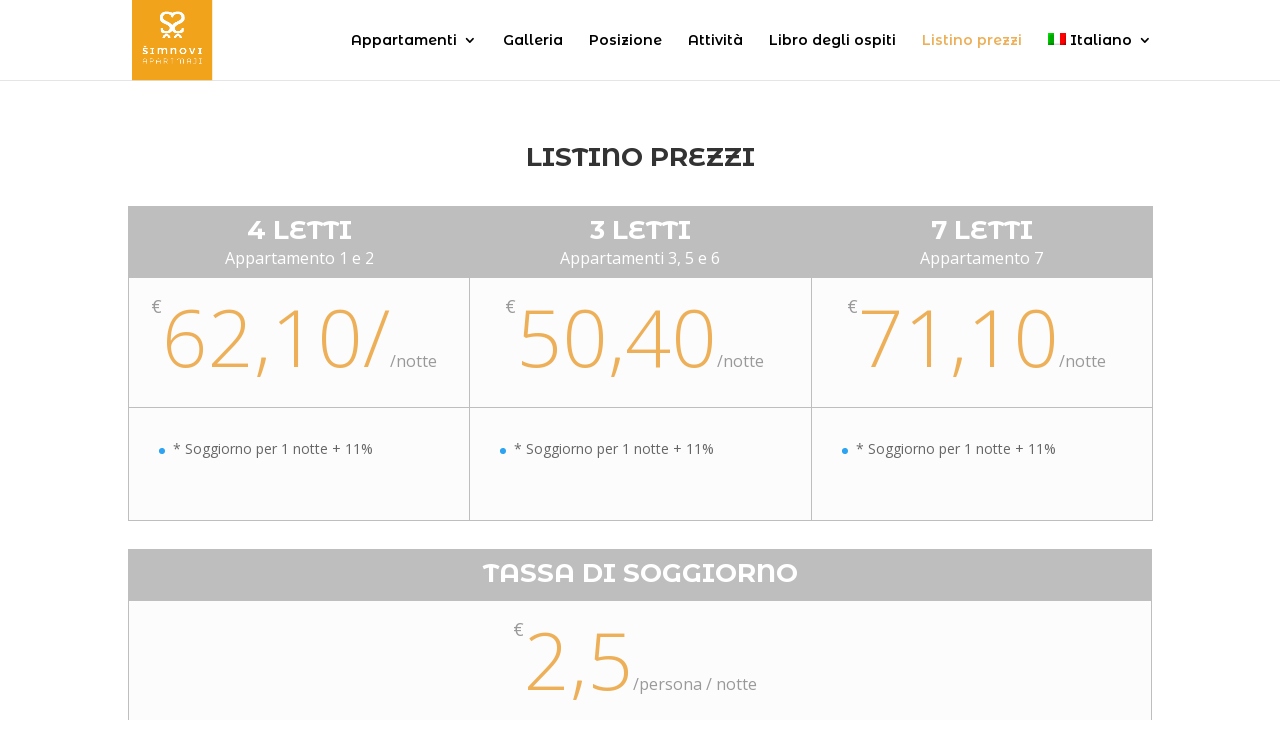

--- FILE ---
content_type: text/html; charset=UTF-8
request_url: https://holidays-in-nature.com/it/listino-prezzi/
body_size: 9024
content:
<!DOCTYPE html>
<html lang="it-IT">
<head>
	<meta charset="UTF-8" />
<meta http-equiv="X-UA-Compatible" content="IE=edge">
	<link rel="pingback" href="https://holidays-in-nature.com/xmlrpc.php" />

	<script type="text/javascript">
		document.documentElement.className = 'js';
	</script>

	<script>var et_site_url='https://holidays-in-nature.com';var et_post_id='973';function et_core_page_resource_fallback(a,b){"undefined"===typeof b&&(b=a.sheet.cssRules&&0===a.sheet.cssRules.length);b&&(a.onerror=null,a.onload=null,a.href?a.href=et_site_url+"/?et_core_page_resource="+a.id+et_post_id:a.src&&(a.src=et_site_url+"/?et_core_page_resource="+a.id+et_post_id))}
</script><title>Listino prezzi - Šimnovi Apartmaji</title>
<link rel="alternate" hreflang="en" href="https://holidays-in-nature.com/en/price-list/" />
<link rel="alternate" hreflang="de" href="https://holidays-in-nature.com/de/preisliste/" />
<link rel="alternate" hreflang="it" href="https://holidays-in-nature.com/it/listino-prezzi/" />
<link rel="alternate" hreflang="cs" href="https://holidays-in-nature.com/cs/cenik/" />

<!-- This site is optimized with the Yoast SEO Premium plugin v11.2.1 - https://yoast.com/wordpress/plugins/seo/ -->
<meta name="description" content="Listino prezzi nei nostri appartamenti! Appartamenti moderni, dotati di aria condizionata e confortevoli nell&#039;idilliaca valle di Tuhinj, alla periferia di Kamnik."/>
<link rel="canonical" href="https://holidays-in-nature.com/it/listino-prezzi/" />
<meta property="og:locale" content="it_IT" />
<meta property="og:type" content="article" />
<meta property="og:title" content="Listino prezzi - Šimnovi Apartmaji" />
<meta property="og:description" content="Listino prezzi nei nostri appartamenti! Appartamenti moderni, dotati di aria condizionata e confortevoli nell&#039;idilliaca valle di Tuhinj, alla periferia di Kamnik." />
<meta property="og:url" content="https://holidays-in-nature.com/it/listino-prezzi/" />
<meta property="og:site_name" content="Šimnovi Apartmaji" />
<meta name="twitter:card" content="summary_large_image" />
<meta name="twitter:description" content="Listino prezzi nei nostri appartamenti! Appartamenti moderni, dotati di aria condizionata e confortevoli nell&#039;idilliaca valle di Tuhinj, alla periferia di Kamnik." />
<meta name="twitter:title" content="Listino prezzi - Šimnovi Apartmaji" />
<script type='application/ld+json' class='yoast-schema-graph yoast-schema-graph--main'>{"@context":"https://schema.org","@graph":[{"@type":"Organization","@id":"https://holidays-in-nature.com/it/#organization","name":"Hovar, d.o.o.","url":"https://holidays-in-nature.com/it/","sameAs":[],"logo":{"@type":"ImageObject","@id":"https://holidays-in-nature.com/it/#logo","url":"https://holidays-in-nature.com/wp-content/uploads/2019/05/simnovi-apartmaji-favicon.png","width":375,"height":375,"caption":"Hovar, d.o.o."},"image":{"@id":"https://holidays-in-nature.com/it/#logo"}},{"@type":"WebSite","@id":"https://holidays-in-nature.com/it/#website","url":"https://holidays-in-nature.com/it/","name":"\u0160imnovi Apartmaji","publisher":{"@id":"https://holidays-in-nature.com/it/#organization"},"potentialAction":{"@type":"SearchAction","target":"https://holidays-in-nature.com/it/?s={search_term_string}","query-input":"required name=search_term_string"}},{"@type":"WebPage","@id":"https://holidays-in-nature.com/it/listino-prezzi/#webpage","url":"https://holidays-in-nature.com/it/listino-prezzi/","inLanguage":"it-IT","name":"Listino prezzi - \u0160imnovi Apartmaji","isPartOf":{"@id":"https://holidays-in-nature.com/it/#website"},"datePublished":"2019-06-02T13:18:52+00:00","dateModified":"2019-07-07T06:41:08+00:00","description":"Listino prezzi nei nostri appartamenti! Appartamenti moderni, dotati di aria condizionata e confortevoli nell'idilliaca valle di Tuhinj, alla periferia di Kamnik."}]}</script>
<!-- / Yoast SEO Premium plugin. -->

<link rel='dns-prefetch' href='//fonts.googleapis.com' />
<link rel='dns-prefetch' href='//s.w.org' />
<link rel="alternate" type="application/rss+xml" title="Šimnovi Apartmaji &raquo; Feed" href="https://holidays-in-nature.com/it/feed/" />
<link rel="alternate" type="application/rss+xml" title="Šimnovi Apartmaji &raquo; Feed dei commenti" href="https://holidays-in-nature.com/it/comments/feed/" />
		<script type="text/javascript">
			window._wpemojiSettings = {"baseUrl":"https:\/\/s.w.org\/images\/core\/emoji\/12.0.0-1\/72x72\/","ext":".png","svgUrl":"https:\/\/s.w.org\/images\/core\/emoji\/12.0.0-1\/svg\/","svgExt":".svg","source":{"concatemoji":"https:\/\/holidays-in-nature.com\/wp-includes\/js\/wp-emoji-release.min.js?ver=5.3.20"}};
			!function(e,a,t){var n,r,o,i=a.createElement("canvas"),p=i.getContext&&i.getContext("2d");function s(e,t){var a=String.fromCharCode;p.clearRect(0,0,i.width,i.height),p.fillText(a.apply(this,e),0,0);e=i.toDataURL();return p.clearRect(0,0,i.width,i.height),p.fillText(a.apply(this,t),0,0),e===i.toDataURL()}function c(e){var t=a.createElement("script");t.src=e,t.defer=t.type="text/javascript",a.getElementsByTagName("head")[0].appendChild(t)}for(o=Array("flag","emoji"),t.supports={everything:!0,everythingExceptFlag:!0},r=0;r<o.length;r++)t.supports[o[r]]=function(e){if(!p||!p.fillText)return!1;switch(p.textBaseline="top",p.font="600 32px Arial",e){case"flag":return s([127987,65039,8205,9895,65039],[127987,65039,8203,9895,65039])?!1:!s([55356,56826,55356,56819],[55356,56826,8203,55356,56819])&&!s([55356,57332,56128,56423,56128,56418,56128,56421,56128,56430,56128,56423,56128,56447],[55356,57332,8203,56128,56423,8203,56128,56418,8203,56128,56421,8203,56128,56430,8203,56128,56423,8203,56128,56447]);case"emoji":return!s([55357,56424,55356,57342,8205,55358,56605,8205,55357,56424,55356,57340],[55357,56424,55356,57342,8203,55358,56605,8203,55357,56424,55356,57340])}return!1}(o[r]),t.supports.everything=t.supports.everything&&t.supports[o[r]],"flag"!==o[r]&&(t.supports.everythingExceptFlag=t.supports.everythingExceptFlag&&t.supports[o[r]]);t.supports.everythingExceptFlag=t.supports.everythingExceptFlag&&!t.supports.flag,t.DOMReady=!1,t.readyCallback=function(){t.DOMReady=!0},t.supports.everything||(n=function(){t.readyCallback()},a.addEventListener?(a.addEventListener("DOMContentLoaded",n,!1),e.addEventListener("load",n,!1)):(e.attachEvent("onload",n),a.attachEvent("onreadystatechange",function(){"complete"===a.readyState&&t.readyCallback()})),(n=t.source||{}).concatemoji?c(n.concatemoji):n.wpemoji&&n.twemoji&&(c(n.twemoji),c(n.wpemoji)))}(window,document,window._wpemojiSettings);
		</script>
		<meta content="Divi v.4.0.2" name="generator"/><style type="text/css">
img.wp-smiley,
img.emoji {
	display: inline !important;
	border: none !important;
	box-shadow: none !important;
	height: 1em !important;
	width: 1em !important;
	margin: 0 .07em !important;
	vertical-align: -0.1em !important;
	background: none !important;
	padding: 0 !important;
}
</style>
	<link rel='stylesheet' id='wp-block-library-css'  href='https://holidays-in-nature.com/wp-includes/css/dist/block-library/style.min.css?ver=5.3.20' type='text/css' media='all' />
<link rel='stylesheet' id='mphb-kbwood-datepick-css-css'  href='https://holidays-in-nature.com/wp-content/plugins/motopress-hotel-booking/vendors/kbwood/datepick/jquery.datepick.css?ver=3.7.2' type='text/css' media='all' />
<link rel='stylesheet' id='mphb-kbwood-datepick-theme-css'  href='https://holidays-in-nature.com/wp-content/plugins/motopress-hotel-booking/assets/css/datepick-themes/mphb-datepicker-minimal-orange.css?ver=3.7.2' type='text/css' media='all' />
<link rel='stylesheet' id='mphb-css'  href='https://holidays-in-nature.com/wp-content/plugins/motopress-hotel-booking/assets/css/mphb.min.css?ver=3.7.2' type='text/css' media='all' />
<link rel='stylesheet' id='wpml-menu-item-0-css'  href='//holidays-in-nature.com/wp-content/plugins/sitepress-multilingual-cms/templates/language-switchers/menu-item/style.css?ver=1' type='text/css' media='all' />
<link rel='stylesheet' id='divi-fonts-css'  href='https://fonts.googleapis.com/css?family=Open+Sans:300italic,400italic,600italic,700italic,800italic,400,300,600,700,800&#038;subset=latin,latin-ext' type='text/css' media='all' />
<link rel='stylesheet' id='divi-style-css'  href='https://holidays-in-nature.com/wp-content/themes/Divi/style.css?ver=4.0.2' type='text/css' media='all' />
<link rel='stylesheet' id='mphb-divi-style-css'  href='https://holidays-in-nature.com/wp-content/plugins/mphb-divi/assets/style.css?ver=1.0.3' type='text/css' media='all' />
<link rel='stylesheet' id='mphb-divi-styles-css'  href='https://holidays-in-nature.com/wp-content/plugins/mphb-divi/styles/style.min.css?ver=1.0.3' type='text/css' media='all' />
<link rel='stylesheet' id='et-builder-googlefonts-cached-css'  href='https://fonts.googleapis.com/css?family=Montserrat+Alternates%3A100%2C100italic%2C200%2C200italic%2C300%2C300italic%2Cregular%2Citalic%2C500%2C500italic%2C600%2C600italic%2C700%2C700italic%2C800%2C800italic%2C900%2C900italic&#038;ver=5.3.20#038;subset=latin,latin-ext' type='text/css' media='all' />
<link rel='stylesheet' id='dashicons-css'  href='https://holidays-in-nature.com/wp-includes/css/dashicons.min.css?ver=5.3.20' type='text/css' media='all' />
<script type='text/javascript' src='https://holidays-in-nature.com/wp-includes/js/jquery/jquery.js?ver=1.12.4-wp'></script>
<script type='text/javascript' src='https://holidays-in-nature.com/wp-includes/js/jquery/jquery-migrate.min.js?ver=1.4.1'></script>
<script type='text/javascript'>
/* <![CDATA[ */
var wps_statistics_object = {"rest_url":"https:\/\/holidays-in-nature.com\/wp-json\/","wpnonce":"a94cf18c99"};
/* ]]> */
</script>
<script type='text/javascript' src='https://holidays-in-nature.com/wp-content/plugins/wp-statistics/assets/js/front.min.js?ver=12.6.12'></script>
<link rel='https://api.w.org/' href='https://holidays-in-nature.com/wp-json/' />
<link rel="EditURI" type="application/rsd+xml" title="RSD" href="https://holidays-in-nature.com/xmlrpc.php?rsd" />
<link rel="wlwmanifest" type="application/wlwmanifest+xml" href="https://holidays-in-nature.com/wp-includes/wlwmanifest.xml" /> 
<meta name="generator" content="WordPress 5.3.20" />
<link rel='shortlink' href='https://holidays-in-nature.com/it/?p=973' />
<link rel="alternate" type="application/json+oembed" href="https://holidays-in-nature.com/wp-json/oembed/1.0/embed?url=https%3A%2F%2Fholidays-in-nature.com%2Fit%2Flistino-prezzi%2F" />
<link rel="alternate" type="text/xml+oembed" href="https://holidays-in-nature.com/wp-json/oembed/1.0/embed?url=https%3A%2F%2Fholidays-in-nature.com%2Fit%2Flistino-prezzi%2F&#038;format=xml" />
<meta name="generator" content="WPML ver:4.2.6 stt:9,1,3,27,46;" />
<!-- Analytics by WP-Statistics v12.6.12 - https://wp-statistics.com/ -->
<meta name="viewport" content="width=device-width, initial-scale=1.0, maximum-scale=1.0, user-scalable=0" />
    <style id="mphb-divi-customizer-css">
        .mphb_sc_rooms-wrapper .button,
        .mphb_sc_search-wrapper .button,
        .mphb_sc_search_results-wrapper .button,
        .mphb_sc_checkout-wrapper .button,
        .mphb_sc_room-wrapper .button,
        .mphb_sc_booking_form-wrapper .button,
        .widget_mphb_rooms_widget .button,
        .widget_mphb_search_availability_widget form .button,
        .mphb-booking-form .button{
                    background: rgba(255,163,0,0);
                    font-family: Montserrat Alternates, sans-serif;
                }
        .mphb_sc_rooms-wrapper .button:hover,
        .mphb_sc_search-wrapper .button:hover,
        .mphb_sc_search_results-wrapper .button:hover,
        .mphb_sc_checkout-wrapper .button:hover,
        .mphb_sc_room-wrapper .button:hover,
        .mphb_sc_booking_form-wrapper .button:hover,
        .widget_mphb_rooms_widget .button:hover,
        .widget_mphb_search_availability_widget form .button:hover,
        .mphb-booking-form .button:hover{
                    border-radius: 0px !important;
                }
    </style>

    <link rel="icon" href="https://holidays-in-nature.com/wp-content/uploads/2019/05/simnovi-apartmaji-favicon-100x100.png" sizes="32x32" />
<link rel="icon" href="https://holidays-in-nature.com/wp-content/uploads/2019/05/simnovi-apartmaji-favicon-300x300.png" sizes="192x192" />
<link rel="apple-touch-icon-precomposed" href="https://holidays-in-nature.com/wp-content/uploads/2019/05/simnovi-apartmaji-favicon-300x300.png" />
<meta name="msapplication-TileImage" content="https://holidays-in-nature.com/wp-content/uploads/2019/05/simnovi-apartmaji-favicon-300x300.png" />
<link rel="stylesheet" id="et-core-unified-973-cached-inline-styles" href="https://holidays-in-nature.com/wp-content/cache/et/973/et-core-unified-973-176826741809.min.css" onerror="et_core_page_resource_fallback(this, true)" onload="et_core_page_resource_fallback(this)" /></head>
<body class="page-template-default page page-id-973 et_color_scheme_orange et_button_no_icon et_pb_button_helper_class et_fixed_nav et_show_nav et_primary_nav_dropdown_animation_fade et_secondary_nav_dropdown_animation_fade et_header_style_left et_pb_footer_columns4 et_pb_gutter osx et_pb_gutters3 et_pb_pagebuilder_layout et_no_sidebar et_divi_theme et-db et_minified_js et_minified_css elementor-default">
	<div id="page-container">

	
	
			<header id="main-header" data-height-onload="66">
			<div class="container clearfix et_menu_container">
							<div class="logo_container">
					<span class="logo_helper"></span>
					<a href="https://holidays-in-nature.com/it/">
						<img src="https://holidays-in-nature.com/wp-content/uploads/2019/05/simnovi-apartmaji-favicon.png" alt="Šimnovi Apartmaji" id="logo" data-height-percentage="100" />
					</a>
				</div>
							<div id="et-top-navigation" data-height="66" data-fixed-height="40">
											<nav id="top-menu-nav">
						<ul id="top-menu" class="nav"><li id="menu-item-1217" class="menu-item menu-item-type-post_type menu-item-object-page menu-item-has-children menu-item-1217"><a href="https://holidays-in-nature.com/it/appartamenti/">Appartamenti</a>
<ul class="sub-menu">
	<li id="menu-item-1222" class="menu-item menu-item-type-post_type menu-item-object-post menu-item-1222"><a href="https://holidays-in-nature.com/it/appartamenti-1-e-2/">Appartamenti 1 e 2</a></li>
	<li id="menu-item-1223" class="menu-item menu-item-type-post_type menu-item-object-post menu-item-1223"><a href="https://holidays-in-nature.com/it/appartamento-3/">Appartamento 3</a></li>
	<li id="menu-item-1224" class="menu-item menu-item-type-post_type menu-item-object-post menu-item-1224"><a href="https://holidays-in-nature.com/it/appartamento-5/">Appartamento 5</a></li>
	<li id="menu-item-1225" class="menu-item menu-item-type-post_type menu-item-object-post menu-item-1225"><a href="https://holidays-in-nature.com/it/appartamento-6/">Appartamento 6</a></li>
	<li id="menu-item-1226" class="menu-item menu-item-type-post_type menu-item-object-post menu-item-1226"><a href="https://holidays-in-nature.com/it/appartamento-7/">Appartamento 7</a></li>
</ul>
</li>
<li id="menu-item-1220" class="menu-item menu-item-type-post_type menu-item-object-page menu-item-1220"><a href="https://holidays-in-nature.com/it/galleria/">Galleria</a></li>
<li id="menu-item-1219" class="menu-item menu-item-type-post_type menu-item-object-page menu-item-1219"><a href="https://holidays-in-nature.com/it/posizione/">Posizione</a></li>
<li id="menu-item-1218" class="menu-item menu-item-type-post_type menu-item-object-page menu-item-1218"><a href="https://holidays-in-nature.com/it/attivita/">Attività</a></li>
<li id="menu-item-1216" class="menu-item menu-item-type-post_type menu-item-object-page menu-item-1216"><a href="https://holidays-in-nature.com/it/libro-degli-ospiti/">Libro degli ospiti</a></li>
<li id="menu-item-1221" class="menu-item menu-item-type-post_type menu-item-object-page current-menu-item page_item page-item-973 current_page_item menu-item-1221"><a href="https://holidays-in-nature.com/it/listino-prezzi/" aria-current="page">Listino prezzi</a></li>
<li id="menu-item-wpml-ls-2-it" class="menu-item wpml-ls-slot-2 wpml-ls-item wpml-ls-item-it wpml-ls-current-language wpml-ls-menu-item menu-item-type-wpml_ls_menu_item menu-item-object-wpml_ls_menu_item menu-item-has-children menu-item-wpml-ls-2-it"><a title="Italiano" href="https://holidays-in-nature.com/it/listino-prezzi/"><img class="wpml-ls-flag" src="https://holidays-in-nature.com/wp-content/plugins/sitepress-multilingual-cms/res/flags/it.png" alt="it" title="Italiano"><span class="wpml-ls-native">Italiano</span></a>
<ul class="sub-menu">
	<li id="menu-item-wpml-ls-2-sl" class="menu-item wpml-ls-slot-2 wpml-ls-item wpml-ls-item-sl wpml-ls-menu-item wpml-ls-first-item menu-item-type-wpml_ls_menu_item menu-item-object-wpml_ls_menu_item menu-item-wpml-ls-2-sl"><a title="Slovenščina" href="https://holidays-in-nature.com"><img class="wpml-ls-flag" src="https://holidays-in-nature.com/wp-content/plugins/sitepress-multilingual-cms/res/flags/sl.png" alt="sl" title="Slovenščina"><span class="wpml-ls-native">Slovenščina</span></a></li>
	<li id="menu-item-wpml-ls-2-en" class="menu-item wpml-ls-slot-2 wpml-ls-item wpml-ls-item-en wpml-ls-menu-item menu-item-type-wpml_ls_menu_item menu-item-object-wpml_ls_menu_item menu-item-wpml-ls-2-en"><a title="English" href="https://holidays-in-nature.com/en/price-list/"><img class="wpml-ls-flag" src="https://holidays-in-nature.com/wp-content/plugins/sitepress-multilingual-cms/res/flags/en.png" alt="en" title="English"><span class="wpml-ls-native">English</span></a></li>
	<li id="menu-item-wpml-ls-2-de" class="menu-item wpml-ls-slot-2 wpml-ls-item wpml-ls-item-de wpml-ls-menu-item menu-item-type-wpml_ls_menu_item menu-item-object-wpml_ls_menu_item menu-item-wpml-ls-2-de"><a title="Deutsch" href="https://holidays-in-nature.com/de/preisliste/"><img class="wpml-ls-flag" src="https://holidays-in-nature.com/wp-content/plugins/sitepress-multilingual-cms/res/flags/de.png" alt="de" title="Deutsch"><span class="wpml-ls-native">Deutsch</span></a></li>
	<li id="menu-item-wpml-ls-2-cs" class="menu-item wpml-ls-slot-2 wpml-ls-item wpml-ls-item-cs wpml-ls-menu-item wpml-ls-last-item menu-item-type-wpml_ls_menu_item menu-item-object-wpml_ls_menu_item menu-item-wpml-ls-2-cs"><a title="Čeština" href="https://holidays-in-nature.com/cs/cenik/"><img class="wpml-ls-flag" src="https://holidays-in-nature.com/wp-content/plugins/sitepress-multilingual-cms/res/flags/cs.png" alt="cs" title="Čeština"><span class="wpml-ls-native">Čeština</span></a></li>
</ul>
</li>
</ul>						</nav>
					
					
					
					
					<div id="et_mobile_nav_menu">
				<div class="mobile_nav closed">
					<span class="select_page">Seleziona una pagina</span>
					<span class="mobile_menu_bar mobile_menu_bar_toggle"></span>
				</div>
			</div>				</div> <!-- #et-top-navigation -->
			</div> <!-- .container -->
			<div class="et_search_outer">
				<div class="container et_search_form_container">
					<form role="search" method="get" class="et-search-form" action="https://holidays-in-nature.com/it/">
					<input type="search" class="et-search-field" placeholder="Cerca &hellip;" value="" name="s" title="Cerca:" />					</form>
					<span class="et_close_search_field"></span>
				</div>
			</div>
		</header> <!-- #main-header -->
			<div id="et-main-area">
	
<div id="main-content">


			
				<article id="post-973" class="post-973 page type-page status-publish hentry">

				
					<div class="entry-content">
					<div id="et-boc" class="et-boc">
			
		<div class="et-l et-l--post">
			<div class="et_builder_inner_content et_pb_gutters3"><div class="et_pb_section et_pb_section_0 et_section_regular">
				
				
				
				
					<div class="et_pb_row et_pb_row_0">
				<div class="et_pb_column et_pb_column_4_4 et_pb_column_0  et_pb_css_mix_blend_mode_passthrough et-last-child">
				
				
				<div class="et_pb_module et_pb_post_title et_pb_post_title_0 et_pb_bg_layout_light  et_pb_text_align_center"   >
				
				
				
				<div class="et_pb_title_container">
					<h1 class="entry-title">Listino prezzi</h1>
				</div>
				
			</div>
			</div> <!-- .et_pb_column -->
				
				
			</div> <!-- .et_pb_row --><div class="et_pb_row et_pb_row_1">
				<div class="et_pb_column et_pb_column_4_4 et_pb_column_1  et_pb_css_mix_blend_mode_passthrough et-last-child">
				
				
				<div class="et_pb_module et_pb_pricing_tables_0 et_pb_pricing clearfix et_pb_pricing_3 et_pb_no_featured_in_first_row">
				
				
				<div class="et_pb_pricing_table_wrap">
					<div class="et_pb_pricing_table et_pb_pricing_table_0">
				
				
				<div class="et_pb_pricing_heading">
					<h2 class="et_pb_pricing_title">4 letti</h2>
					<span class="et_pb_best_value">Appartamento 1 e 2</span>
				</div> <!-- .et_pb_pricing_heading -->
				<div class="et_pb_pricing_content_top">
					<span class="et_pb_et_price"><span class="et_pb_dollar_sign">€</span><span class="et_pb_sum">62,10/</span><span class="et_pb_frequency"><span class="et_pb_frequency_slash">/</span>notte</span></span>
				</div> <!-- .et_pb_pricing_content_top -->
				<div class="et_pb_pricing_content">
					<ul class="et_pb_pricing"><li><span>* Soggiorno per 1 notte + 11%</span></li></ul>
				</div> <!-- .et_pb_pricing_content -->
				
			</div><div class="et_pb_pricing_table et_pb_pricing_table_1">
				
				
				<div class="et_pb_pricing_heading">
					<h2 class="et_pb_pricing_title">3 letti</h2>
					<span class="et_pb_best_value">Appartamenti 3, 5 e 6</span>
				</div> <!-- .et_pb_pricing_heading -->
				<div class="et_pb_pricing_content_top">
					<span class="et_pb_et_price"><span class="et_pb_dollar_sign">€</span><span class="et_pb_sum">50,40</span><span class="et_pb_frequency"><span class="et_pb_frequency_slash">/</span>notte</span></span>
				</div> <!-- .et_pb_pricing_content_top -->
				<div class="et_pb_pricing_content">
					<ul class="et_pb_pricing"><li><span>* Soggiorno per 1 notte + 11%</span></li></ul>
				</div> <!-- .et_pb_pricing_content -->
				
			</div><div class="et_pb_pricing_table et_pb_pricing_table_2">
				
				
				<div class="et_pb_pricing_heading">
					<h2 class="et_pb_pricing_title">7 letti</h2>
					<span class="et_pb_best_value">Appartamento 7</span>
				</div> <!-- .et_pb_pricing_heading -->
				<div class="et_pb_pricing_content_top">
					<span class="et_pb_et_price"><span class="et_pb_dollar_sign">€</span><span class="et_pb_sum">71,10</span><span class="et_pb_frequency"><span class="et_pb_frequency_slash">/</span>notte</span></span>
				</div> <!-- .et_pb_pricing_content_top -->
				<div class="et_pb_pricing_content">
					<ul class="et_pb_pricing"><li><span>* Soggiorno per 1 notte + 11%</span></li></ul>
				</div> <!-- .et_pb_pricing_content -->
				
			</div>
				</div>
			</div><div class="et_pb_module et_pb_pricing_tables_1 et_pb_pricing clearfix et_pb_pricing_1 et_pb_no_featured_in_first_row">
				
				
				<div class="et_pb_pricing_table_wrap">
					<div class="et_pb_pricing_table et_pb_pricing_table_3">
				
				
				<div class="et_pb_pricing_heading">
					<h2 class="et_pb_pricing_title">Tassa di soggiorno</h2>
					
				</div> <!-- .et_pb_pricing_heading -->
				<div class="et_pb_pricing_content_top">
					<span class="et_pb_et_price"><span class="et_pb_dollar_sign">€</span><span class="et_pb_sum">2,5</span><span class="et_pb_frequency"><span class="et_pb_frequency_slash">/</span>persona / notte</span></span>
				</div> <!-- .et_pb_pricing_content_top -->
				<div class="et_pb_pricing_content">
					<ul class="et_pb_pricing"><li><span>* Fino a 15. Giugno e dopo 15 Settembre: soggiorno per più di 3 notti: sconto su appuntamento</span></li></ul>
				</div> <!-- .et_pb_pricing_content -->
				
			</div>
				</div>
			</div>
			</div> <!-- .et_pb_column -->
				
				
			</div> <!-- .et_pb_row -->
				
				
			</div> <!-- .et_pb_section -->		</div><!-- .et_builder_inner_content -->
	</div><!-- .et-l -->
	
			
		</div><!-- #et-boc -->
							</div> <!-- .entry-content -->

				
				</article> <!-- .et_pb_post -->

			

</div> <!-- #main-content -->


			<footer id="main-footer">
				
<div class="container">
    <div id="footer-widgets" class="clearfix">
		<div class="footer-widget"><div id="text-3" class="fwidget et_pb_widget widget_text"><h4 class="title">Šimnovi apartmaji</h4>			<div class="textwidget"><p>Hovar, d.o.o.</p>
<p>Hruševka 1a</p>
<p>1219 Laze v Tuhinju</p>
<p>Slovenia</p>
</div>
		</div> <!-- end .fwidget --></div> <!-- end .footer-widget --><div class="footer-widget"><div id="text-5" class="fwidget et_pb_widget widget_text"><h4 class="title">Kontakt</h4>			<div class="textwidget"><p>E: simnovi.apartmaji@gmail.com</p>
</div>
		</div> <!-- end .fwidget --></div> <!-- end .footer-widget --><div class="footer-widget"><div id="media_image-6" class="fwidget et_pb_widget widget_media_image"><h4 class="title">BOOKING LINK</h4><a href="https://www.booking.com/hotel/si/simnovi-apartmaji"><img width="560" height="100" src="https://holidays-in-nature.com/wp-content/uploads/2019/06/booking-simnovi-apartmaji-noga.jpg" class="image wp-image-1318  attachment-full size-full" alt="" style="max-width: 100%; height: auto;" /></a></div> <!-- end .fwidget --></div> <!-- end .footer-widget --><div class="footer-widget"><div id="text-9" class="fwidget et_pb_widget widget_text"><h4 class="title">2019 © holidays-in-nature.com</h4>			<div class="textwidget"></div>
		</div> <!-- end .fwidget --></div> <!-- end .footer-widget -->    </div> <!-- #footer-widgets -->
</div>    <!-- .container -->

		
				<div id="footer-bottom">
					<div class="container clearfix">
									</div>	<!-- .container -->
				</div>
			</footer> <!-- #main-footer -->
		</div> <!-- #et-main-area -->


	</div> <!-- #page-container -->

	<script type='text/javascript' src='https://holidays-in-nature.com/wp-content/plugins/motopress-hotel-booking/vendors/canjs/can.custom.min.js?ver=3.7.2'></script>
<script type='text/javascript' src='https://holidays-in-nature.com/wp-content/plugins/motopress-hotel-booking/vendors/kbwood/datepick/jquery.plugin.min.js?ver=3.7.2'></script>
<script type='text/javascript' src='https://holidays-in-nature.com/wp-content/plugins/motopress-hotel-booking/vendors/kbwood/datepick/jquery.datepick.min.js?ver=3.7.2'></script>
<script type='text/javascript' src='https://holidays-in-nature.com/wp-content/plugins/motopress-hotel-booking/vendors/kbwood/datepick/jquery.datepick-it.js?ver=3.7.2'></script>
<script type='text/javascript'>
/* <![CDATA[ */
var MPHB = {"_data":{"settings":{"currency":{"code":"EUR","price_format":"%s&nbsp;<span class=\"mphb-currency\">&euro;<\/span>","decimals":2,"decimal_separator":".","thousand_separator":","},"siteName":"\u0160imnovi Apartmaji","firstDay":1,"numberOfMonthCalendar":2,"numberOfMonthDatepicker":2,"dateFormat":"dd\/mm\/yyyy","dateTransferFormat":"yyyy-mm-dd","useBilling":false,"useCoupons":false,"datepickerClass":"mphb-datepicker-minimal-orange","isDirectBooking":"1","countryRequired":true,"fullAddressRequired":true},"today":"2026-01-30","ajaxUrl":"https:\/\/holidays-in-nature.com\/wp-admin\/admin-ajax.php","nonces":{"mphb_create_stripe_payment_intent":"d78d6d62ef","mphb_update_checkout_info":"621ebc60f8","mphb_update_rate_prices":"e476a0122b","mphb_get_billing_fields":"69d5cbe234","mphb_apply_coupon":"1afb9a90df","mphb_get_free_accommodations_amount":"11e6fd4ad3"},"roomTypesData":[],"translations":{"errorHasOccured":"Si \u00e8 verificato un errore, per favore riprova pi\u00f9 tardi.","booked":"Prenotato","pending":"In attesa","available":"Disponibile","notAvailable":"Non disponibile","notStayIn":"Soggiorno non \u00e8 disponibile","notCheckIn":"Check-in non \u00e8 disponibile","notCheckOut":"Check-out non \u00e8 disponibile","past":"Giorno passato","checkInDate":"Data di arrivo:","lessThanMinDaysStay":"\u00c8 inferiore al limite di giorni","moreThanMaxDaysStay":"Supera il limite massimo di giorni","laterThanMaxDate":"\u00c8 posteriore alla data massima di check-in per questa data","rules":"Regole:","tokenizationFailure":"Tokenizzazione non riuscita: %s","roomsAddedToReservation_singular":"%1$d &times; &ldquo;%2$s&rdquo; \u00e8 stato aggiunto alla tua prenotazione.","roomsAddedToReservation_plural":"%1$d &times; &ldquo;%2$s&rdquo; sono stati aggiunti alla tua prenotazione.","countRoomsSelected_singular":"%s alloggio selezionato.","countRoomsSelected_plural":"%s alloggi selezionati.","emptyCouponCode":"Codice sconto vuoto.","checkInNotValid":"La data di arrivo non \u00e8 valida.","checkOutNotValid":"La data di partenza non \u00e8 valida."},"page":{"isCheckoutPage":false,"isSingleRoomTypePage":false,"isSearchResultsPage":false,"isCreateBookingPage":false},"rules":{"reservationRules":{"check_in_days":[{"season_ids":[0],"room_type_ids":[0],"check_in_days":[0,1,2,3,4,5,6]}],"check_out_days":[{"season_ids":[0],"room_type_ids":[0],"check_out_days":[0,1,2,3,4,5,6]}],"min_stay_length":[{"season_ids":[0],"room_type_ids":[0],"min_stay_length":2},{"season_ids":[0],"room_type_ids":[0],"min_stay_length":1}],"max_stay_length":[{"season_ids":[0],"room_type_ids":[0],"max_stay_length":10},{"season_ids":[0],"room_type_ids":[0],"max_stay_length":0}]},"dates":[],"blockedTypes":{"2004":{"2020-01-01":{"not_check_in":true,"not_check_out":true,"not_stay_in":true},"2020-01-02":{"not_check_in":true,"not_check_out":true,"not_stay_in":true},"2020-01-03":{"not_check_in":true,"not_check_out":true,"not_stay_in":true},"2020-01-04":{"not_check_in":true,"not_check_out":true,"not_stay_in":true},"2020-01-05":{"not_check_in":true,"not_check_out":true,"not_stay_in":true},"2020-01-06":{"not_check_in":true,"not_check_out":true,"not_stay_in":true},"2020-01-07":{"not_check_in":true,"not_check_out":true,"not_stay_in":true},"2020-01-08":{"not_check_in":true,"not_check_out":true,"not_stay_in":true},"2020-01-09":{"not_check_in":true,"not_check_out":true,"not_stay_in":true},"2020-01-10":{"not_check_in":true,"not_check_out":true,"not_stay_in":true},"2020-01-11":{"not_check_in":true,"not_check_out":true,"not_stay_in":true},"2020-01-12":{"not_check_in":true,"not_check_out":true,"not_stay_in":true},"2020-01-13":{"not_check_in":true,"not_check_out":true,"not_stay_in":true},"2020-01-14":{"not_check_in":true,"not_check_out":true,"not_stay_in":true},"2020-01-15":{"not_check_in":true,"not_check_out":true,"not_stay_in":true},"2020-01-16":{"not_check_in":true,"not_check_out":true,"not_stay_in":true},"2020-01-17":{"not_check_in":true,"not_check_out":true,"not_stay_in":true},"2020-01-18":{"not_check_in":true,"not_check_out":true,"not_stay_in":true},"2020-01-19":{"not_check_in":true,"not_check_out":true,"not_stay_in":true},"2020-01-20":{"not_check_in":true,"not_check_out":true,"not_stay_in":true},"2020-01-21":{"not_check_in":true,"not_check_out":true,"not_stay_in":true},"2020-01-22":{"not_check_in":true,"not_check_out":true,"not_stay_in":true},"2020-01-23":{"not_check_in":true,"not_check_out":true,"not_stay_in":true},"2020-01-24":{"not_check_in":true,"not_check_out":true,"not_stay_in":true},"2020-01-25":{"not_check_in":true,"not_check_out":true,"not_stay_in":true},"2020-01-26":{"not_check_in":true,"not_check_out":true,"not_stay_in":true},"2020-01-27":{"not_check_in":true,"not_check_out":true,"not_stay_in":true},"2020-01-28":{"not_check_in":true,"not_check_out":true,"not_stay_in":true},"2020-01-29":{"not_check_in":true,"not_check_out":true,"not_stay_in":true},"2020-01-30":{"not_check_in":true,"not_check_out":true,"not_stay_in":true},"2020-01-31":{"not_check_in":true,"not_check_out":true,"not_stay_in":true},"2020-02-01":{"not_check_in":true,"not_check_out":true,"not_stay_in":true},"2020-02-02":{"not_check_in":true,"not_check_out":true,"not_stay_in":true},"2020-02-03":{"not_check_in":true,"not_check_out":true,"not_stay_in":true},"2020-02-04":{"not_check_in":true,"not_check_out":true,"not_stay_in":true},"2020-02-05":{"not_check_in":true,"not_check_out":true,"not_stay_in":true},"2020-02-06":{"not_check_in":true,"not_check_out":true,"not_stay_in":true},"2020-02-07":{"not_check_in":true,"not_check_out":true,"not_stay_in":true},"2020-02-08":{"not_check_in":true,"not_check_out":true,"not_stay_in":true},"2020-02-09":{"not_check_in":true,"not_check_out":true,"not_stay_in":true},"2020-02-10":{"not_check_in":true,"not_check_out":true,"not_stay_in":true},"2020-02-11":{"not_check_in":true,"not_check_out":true,"not_stay_in":true},"2020-02-12":{"not_check_in":true,"not_check_out":true,"not_stay_in":true},"2020-02-13":{"not_check_in":true,"not_check_out":true,"not_stay_in":true},"2020-02-14":{"not_check_in":true,"not_check_out":true,"not_stay_in":true},"2020-02-15":{"not_check_in":true,"not_check_out":true,"not_stay_in":true},"2020-02-16":{"not_check_in":true,"not_check_out":true,"not_stay_in":true},"2020-02-17":{"not_check_in":true,"not_check_out":true,"not_stay_in":true},"2020-02-18":{"not_check_in":true,"not_check_out":true,"not_stay_in":true},"2020-02-19":{"not_check_in":true,"not_check_out":true,"not_stay_in":true},"2020-02-20":{"not_check_in":true,"not_check_out":true,"not_stay_in":true},"2020-02-21":{"not_check_in":true,"not_check_out":true,"not_stay_in":true},"2020-02-22":{"not_check_in":true,"not_check_out":true,"not_stay_in":true},"2020-02-23":{"not_check_in":true,"not_check_out":true,"not_stay_in":true},"2020-02-24":{"not_check_in":true,"not_check_out":true,"not_stay_in":true},"2020-02-25":{"not_check_in":true,"not_check_out":true,"not_stay_in":true},"2020-02-26":{"not_check_in":true,"not_check_out":true,"not_stay_in":true},"2020-02-27":{"not_check_in":true,"not_check_out":true,"not_stay_in":true},"2020-02-28":{"not_check_in":true,"not_check_out":true,"not_stay_in":true},"2020-02-29":{"not_check_in":true,"not_check_out":true,"not_stay_in":true},"2020-03-01":{"not_check_in":true,"not_check_out":true,"not_stay_in":true},"2020-03-02":{"not_check_in":true,"not_check_out":true,"not_stay_in":true},"2020-03-03":{"not_check_in":true,"not_check_out":true,"not_stay_in":true},"2020-03-04":{"not_check_in":true,"not_check_out":true,"not_stay_in":true},"2020-03-05":{"not_check_in":true,"not_check_out":true,"not_stay_in":true},"2020-03-06":{"not_check_in":true,"not_check_out":true,"not_stay_in":true},"2020-03-07":{"not_check_in":true,"not_check_out":true,"not_stay_in":true},"2020-03-08":{"not_check_in":true,"not_check_out":true,"not_stay_in":true},"2020-03-09":{"not_check_in":true,"not_check_out":true,"not_stay_in":true},"2020-03-10":{"not_check_in":true,"not_check_out":true,"not_stay_in":true},"2020-03-11":{"not_check_in":true,"not_check_out":true,"not_stay_in":true},"2020-03-12":{"not_check_in":true,"not_check_out":true,"not_stay_in":true},"2020-03-13":{"not_check_in":true,"not_check_out":true,"not_stay_in":true},"2020-03-14":{"not_check_in":true,"not_check_out":true,"not_stay_in":true},"2020-03-15":{"not_check_in":true,"not_check_out":true,"not_stay_in":true},"2020-03-16":{"not_check_in":true,"not_check_out":true,"not_stay_in":true},"2020-03-17":{"not_check_in":true,"not_check_out":true,"not_stay_in":true},"2020-03-18":{"not_check_in":true,"not_check_out":true,"not_stay_in":true},"2020-03-19":{"not_check_in":true,"not_check_out":true,"not_stay_in":true},"2020-03-20":{"not_check_in":true,"not_check_out":true,"not_stay_in":true},"2020-03-21":{"not_check_in":true,"not_check_out":true,"not_stay_in":true},"2020-03-22":{"not_check_in":true,"not_check_out":true,"not_stay_in":true},"2020-03-23":{"not_check_in":true,"not_check_out":true,"not_stay_in":true},"2020-03-24":{"not_check_in":true,"not_check_out":true,"not_stay_in":true},"2020-03-25":{"not_check_in":true,"not_check_out":true,"not_stay_in":true},"2020-03-26":{"not_check_in":true,"not_check_out":true,"not_stay_in":true},"2020-03-27":{"not_check_in":true,"not_check_out":true,"not_stay_in":true},"2020-03-28":{"not_check_in":true,"not_check_out":true,"not_stay_in":true},"2020-03-29":{"not_check_in":true,"not_check_out":true,"not_stay_in":true},"2020-03-30":{"not_check_in":true,"not_check_out":true,"not_stay_in":true},"2020-03-31":{"not_check_in":true,"not_check_out":true,"not_stay_in":true},"2020-04-01":{"not_check_in":true,"not_check_out":true,"not_stay_in":true},"2020-04-02":{"not_check_in":true,"not_check_out":true,"not_stay_in":true},"2020-04-03":{"not_check_in":true,"not_check_out":true,"not_stay_in":true},"2020-04-04":{"not_check_in":true,"not_check_out":true,"not_stay_in":true},"2020-04-05":{"not_check_in":true,"not_check_out":true,"not_stay_in":true},"2020-04-06":{"not_check_in":true,"not_check_out":true,"not_stay_in":true},"2020-04-07":{"not_check_in":true,"not_check_out":true,"not_stay_in":true},"2020-04-08":{"not_check_in":true,"not_check_out":true,"not_stay_in":true},"2020-04-09":{"not_check_in":true,"not_check_out":true,"not_stay_in":true},"2020-04-10":{"not_check_in":true,"not_check_out":true,"not_stay_in":true},"2020-04-11":{"not_check_in":true,"not_check_out":true,"not_stay_in":true},"2020-04-12":{"not_check_in":true,"not_check_out":true,"not_stay_in":true},"2020-04-13":{"not_check_in":true,"not_check_out":true,"not_stay_in":true},"2020-04-14":{"not_check_in":true,"not_check_out":true,"not_stay_in":true},"2020-07-15":{"not_check_in":true,"not_check_out":true,"not_stay_in":true},"2020-07-16":{"not_check_in":true,"not_check_out":true,"not_stay_in":true},"2020-07-17":{"not_check_in":true,"not_check_out":true,"not_stay_in":true},"2020-07-18":{"not_check_in":true,"not_check_out":true,"not_stay_in":true},"2020-07-19":{"not_check_in":true,"not_check_out":true,"not_stay_in":true},"2020-07-20":{"not_check_in":true,"not_check_out":true,"not_stay_in":true},"2020-07-21":{"not_check_in":true,"not_check_out":true,"not_stay_in":true},"2020-07-22":{"not_check_in":true,"not_check_out":true,"not_stay_in":true},"2020-07-23":{"not_check_in":true,"not_check_out":true,"not_stay_in":true},"2020-07-24":{"not_check_in":true,"not_check_out":true,"not_stay_in":true},"2020-07-25":{"not_check_in":true,"not_check_out":true,"not_stay_in":true},"2020-07-26":{"not_check_in":true,"not_check_out":true,"not_stay_in":true},"2020-07-27":{"not_check_in":true,"not_check_out":true,"not_stay_in":true},"2020-07-28":{"not_check_in":true,"not_check_out":true,"not_stay_in":true},"2020-07-29":{"not_check_in":true,"not_check_out":true,"not_stay_in":true},"2020-07-30":{"not_check_in":true,"not_check_out":true,"not_stay_in":true},"2020-07-31":{"not_check_in":true,"not_check_out":true,"not_stay_in":true},"2020-08-01":{"not_check_in":true,"not_check_out":true,"not_stay_in":true},"2020-08-02":{"not_check_in":true,"not_check_out":true,"not_stay_in":true},"2020-08-03":{"not_check_in":true,"not_check_out":true,"not_stay_in":true},"2020-08-04":{"not_check_in":true,"not_check_out":true,"not_stay_in":true},"2020-08-05":{"not_check_in":true,"not_check_out":true,"not_stay_in":true},"2020-08-06":{"not_check_in":true,"not_check_out":true,"not_stay_in":true},"2020-08-07":{"not_check_in":true,"not_check_out":true,"not_stay_in":true},"2020-08-08":{"not_check_in":true,"not_check_out":true,"not_stay_in":true},"2020-08-09":{"not_check_in":true,"not_check_out":true,"not_stay_in":true},"2020-08-10":{"not_check_in":true,"not_check_out":true,"not_stay_in":true},"2020-08-11":{"not_check_in":true,"not_check_out":true,"not_stay_in":true},"2020-08-12":{"not_check_in":true,"not_check_out":true,"not_stay_in":true},"2020-08-13":{"not_check_in":true,"not_check_out":true,"not_stay_in":true},"2020-08-14":{"not_check_in":true,"not_check_out":true,"not_stay_in":true},"2020-08-15":{"not_check_in":true,"not_check_out":true,"not_stay_in":true},"2020-08-16":{"not_check_in":true,"not_check_out":true,"not_stay_in":true},"2020-08-17":{"not_check_in":true,"not_check_out":true,"not_stay_in":true},"2020-08-18":{"not_check_in":true,"not_check_out":true,"not_stay_in":true},"2020-08-19":{"not_check_in":true,"not_check_out":true,"not_stay_in":true},"2020-08-20":{"not_check_in":true,"not_check_out":true,"not_stay_in":true},"2020-08-21":{"not_check_in":true,"not_check_out":true,"not_stay_in":true},"2020-08-22":{"not_check_in":true,"not_check_out":true,"not_stay_in":true},"2020-08-23":{"not_check_in":true,"not_check_out":true,"not_stay_in":true},"2020-08-24":{"not_check_in":true,"not_check_out":true,"not_stay_in":true},"2020-08-25":{"not_check_in":true,"not_check_out":true,"not_stay_in":true},"2020-08-26":{"not_check_in":true,"not_check_out":true,"not_stay_in":true},"2020-08-27":{"not_check_in":true,"not_check_out":true,"not_stay_in":true},"2020-08-28":{"not_check_in":true,"not_check_out":true,"not_stay_in":true},"2020-08-29":{"not_check_in":true,"not_check_out":true,"not_stay_in":true},"2020-08-30":{"not_check_in":true,"not_check_out":true,"not_stay_in":true},"2020-08-31":{"not_check_in":true,"not_check_out":true,"not_stay_in":true},"2020-10-15":{"not_check_in":true,"not_check_out":true,"not_stay_in":true},"2020-10-16":{"not_check_in":true,"not_check_out":true,"not_stay_in":true},"2020-10-17":{"not_check_in":true,"not_check_out":true,"not_stay_in":true},"2020-10-18":{"not_check_in":true,"not_check_out":true,"not_stay_in":true},"2020-10-19":{"not_check_in":true,"not_check_out":true,"not_stay_in":true},"2020-10-20":{"not_check_in":true,"not_check_out":true,"not_stay_in":true},"2020-10-21":{"not_check_in":true,"not_check_out":true,"not_stay_in":true},"2020-10-22":{"not_check_in":true,"not_check_out":true,"not_stay_in":true},"2020-10-23":{"not_check_in":true,"not_check_out":true,"not_stay_in":true},"2020-10-24":{"not_check_in":true,"not_check_out":true,"not_stay_in":true},"2020-10-25":{"not_check_in":true,"not_check_out":true,"not_stay_in":true},"2020-10-26":{"not_check_in":true,"not_check_out":true,"not_stay_in":true},"2020-10-27":{"not_check_in":true,"not_check_out":true,"not_stay_in":true},"2020-10-28":{"not_check_in":true,"not_check_out":true,"not_stay_in":true},"2020-10-29":{"not_check_in":true,"not_check_out":true,"not_stay_in":true},"2020-10-30":{"not_check_in":true,"not_check_out":true,"not_stay_in":true},"2020-10-31":{"not_check_in":true,"not_check_out":true,"not_stay_in":true},"2020-11-01":{"not_check_in":true,"not_check_out":true,"not_stay_in":true},"2020-11-02":{"not_check_in":true,"not_check_out":true,"not_stay_in":true},"2020-11-03":{"not_check_in":true,"not_check_out":true,"not_stay_in":true},"2020-11-04":{"not_check_in":true,"not_check_out":true,"not_stay_in":true},"2020-11-05":{"not_check_in":true,"not_check_out":true,"not_stay_in":true},"2020-11-06":{"not_check_in":true,"not_check_out":true,"not_stay_in":true},"2020-11-07":{"not_check_in":true,"not_check_out":true,"not_stay_in":true},"2020-11-08":{"not_check_in":true,"not_check_out":true,"not_stay_in":true},"2020-11-09":{"not_check_in":true,"not_check_out":true,"not_stay_in":true},"2020-11-10":{"not_check_in":true,"not_check_out":true,"not_stay_in":true},"2020-11-11":{"not_check_in":true,"not_check_out":true,"not_stay_in":true},"2020-11-12":{"not_check_in":true,"not_check_out":true,"not_stay_in":true},"2020-11-13":{"not_check_in":true,"not_check_out":true,"not_stay_in":true},"2020-11-14":{"not_check_in":true,"not_check_out":true,"not_stay_in":true},"2020-11-15":{"not_check_in":true,"not_check_out":true,"not_stay_in":true},"2020-11-16":{"not_check_in":true,"not_check_out":true,"not_stay_in":true},"2020-11-17":{"not_check_in":true,"not_check_out":true,"not_stay_in":true},"2020-11-18":{"not_check_in":true,"not_check_out":true,"not_stay_in":true},"2020-11-19":{"not_check_in":true,"not_check_out":true,"not_stay_in":true},"2020-11-20":{"not_check_in":true,"not_check_out":true,"not_stay_in":true},"2020-11-21":{"not_check_in":true,"not_check_out":true,"not_stay_in":true},"2020-11-22":{"not_check_in":true,"not_check_out":true,"not_stay_in":true},"2020-11-23":{"not_check_in":true,"not_check_out":true,"not_stay_in":true},"2020-11-24":{"not_check_in":true,"not_check_out":true,"not_stay_in":true},"2020-11-25":{"not_check_in":true,"not_check_out":true,"not_stay_in":true},"2020-11-26":{"not_check_in":true,"not_check_out":true,"not_stay_in":true},"2020-11-27":{"not_check_in":true,"not_check_out":true,"not_stay_in":true},"2020-11-28":{"not_check_in":true,"not_check_out":true,"not_stay_in":true},"2020-11-29":{"not_check_in":true,"not_check_out":true,"not_stay_in":true},"2020-11-30":{"not_check_in":true,"not_check_out":true,"not_stay_in":true},"2020-12-01":{"not_check_in":true,"not_check_out":true,"not_stay_in":true},"2020-12-02":{"not_check_in":true,"not_check_out":true,"not_stay_in":true},"2020-12-03":{"not_check_in":true,"not_check_out":true,"not_stay_in":true},"2020-12-04":{"not_check_in":true,"not_check_out":true,"not_stay_in":true},"2020-12-05":{"not_check_in":true,"not_check_out":true,"not_stay_in":true},"2020-12-06":{"not_check_in":true,"not_check_out":true,"not_stay_in":true},"2020-12-07":{"not_check_in":true,"not_check_out":true,"not_stay_in":true},"2020-12-08":{"not_check_in":true,"not_check_out":true,"not_stay_in":true},"2020-12-09":{"not_check_in":true,"not_check_out":true,"not_stay_in":true},"2020-12-10":{"not_check_in":true,"not_check_out":true,"not_stay_in":true},"2020-12-11":{"not_check_in":true,"not_check_out":true,"not_stay_in":true},"2020-12-12":{"not_check_in":true,"not_check_out":true,"not_stay_in":true},"2020-12-13":{"not_check_in":true,"not_check_out":true,"not_stay_in":true},"2020-12-14":{"not_check_in":true,"not_check_out":true,"not_stay_in":true},"2020-12-15":{"not_check_in":true,"not_check_out":true,"not_stay_in":true},"2020-12-16":{"not_check_in":true,"not_check_out":true,"not_stay_in":true},"2020-12-17":{"not_check_in":true,"not_check_out":true,"not_stay_in":true},"2020-12-18":{"not_check_in":true,"not_check_out":true,"not_stay_in":true},"2020-12-19":{"not_check_in":true,"not_check_out":true,"not_stay_in":true},"2020-12-20":{"not_check_in":true,"not_check_out":true,"not_stay_in":true},"2020-12-21":{"not_check_in":true,"not_check_out":true,"not_stay_in":true},"2020-12-22":{"not_check_in":true,"not_check_out":true,"not_stay_in":true},"2020-12-23":{"not_check_in":true,"not_check_out":true,"not_stay_in":true},"2020-12-24":{"not_check_in":true,"not_check_out":true,"not_stay_in":true},"2020-12-25":{"not_check_in":true,"not_check_out":true,"not_stay_in":true},"2020-12-26":{"not_check_in":true,"not_check_out":true,"not_stay_in":true},"2020-12-27":{"not_check_in":true,"not_check_out":true,"not_stay_in":true},"2020-12-28":{"not_check_in":true,"not_check_out":true,"not_stay_in":true},"2020-12-29":{"not_check_in":true,"not_check_out":true,"not_stay_in":true},"2020-12-30":{"not_check_in":true,"not_check_out":true,"not_stay_in":true},"2020-12-31":{"not_check_in":true,"not_check_out":true,"not_stay_in":true},"2021-01-01":{"not_check_in":true,"not_check_out":true,"not_stay_in":true},"2021-01-02":{"not_check_in":true,"not_check_out":true,"not_stay_in":true},"2021-01-03":{"not_check_in":true,"not_check_out":true,"not_stay_in":true},"2021-01-04":{"not_check_in":true,"not_check_out":true,"not_stay_in":true},"2021-01-05":{"not_check_in":true,"not_check_out":true,"not_stay_in":true},"2021-01-06":{"not_check_in":true,"not_check_out":true,"not_stay_in":true},"2021-01-07":{"not_check_in":true,"not_check_out":true,"not_stay_in":true},"2021-01-08":{"not_check_in":true,"not_check_out":true,"not_stay_in":true},"2021-01-09":{"not_check_in":true,"not_check_out":true,"not_stay_in":true},"2021-01-10":{"not_check_in":true,"not_check_out":true,"not_stay_in":true},"2021-01-11":{"not_check_in":true,"not_check_out":true,"not_stay_in":true},"2021-01-12":{"not_check_in":true,"not_check_out":true,"not_stay_in":true},"2021-01-13":{"not_check_in":true,"not_check_out":true,"not_stay_in":true},"2021-01-14":{"not_check_in":true,"not_check_out":true,"not_stay_in":true},"2021-01-15":{"not_check_in":true,"not_check_out":true,"not_stay_in":true},"2021-01-16":{"not_check_in":true,"not_check_out":true,"not_stay_in":true},"2021-01-17":{"not_check_in":true,"not_check_out":true,"not_stay_in":true},"2021-01-18":{"not_check_in":true,"not_check_out":true,"not_stay_in":true},"2021-01-19":{"not_check_in":true,"not_check_out":true,"not_stay_in":true},"2021-01-20":{"not_check_in":true,"not_check_out":true,"not_stay_in":true},"2021-01-21":{"not_check_in":true,"not_check_out":true,"not_stay_in":true},"2021-01-22":{"not_check_in":true,"not_check_out":true,"not_stay_in":true},"2021-01-23":{"not_check_in":true,"not_check_out":true,"not_stay_in":true},"2021-01-24":{"not_check_in":true,"not_check_out":true,"not_stay_in":true},"2021-01-25":{"not_check_in":true,"not_check_out":true,"not_stay_in":true},"2021-01-26":{"not_check_in":true,"not_check_out":true,"not_stay_in":true},"2021-01-27":{"not_check_in":true,"not_check_out":true,"not_stay_in":true},"2021-01-28":{"not_check_in":true,"not_check_out":true,"not_stay_in":true},"2021-01-29":{"not_check_in":true,"not_check_out":true,"not_stay_in":true},"2021-01-30":{"not_check_in":true,"not_check_out":true,"not_stay_in":true},"2021-01-31":{"not_check_in":true,"not_check_out":true,"not_stay_in":true}}}},"gateways":[],"seasons":{"2008":{"start_date":"2020-01-01","end_date":"2020-12-31","allowed_days":[0,1,2,3,4,5,6]}},"roomTypeId":0,"allRoomTypeIds":[2004]}};
/* ]]> */
</script>
<script type='text/javascript' src='https://holidays-in-nature.com/wp-content/plugins/motopress-hotel-booking/assets/js/public/mphb.min.js?ver=3.7.2'></script>
<script type='text/javascript'>
/* <![CDATA[ */
var DIVI = {"item_count":"%d Item","items_count":"%d Items"};
var et_shortcodes_strings = {"previous":"Precedente","next":"Avanti"};
var et_pb_custom = {"ajaxurl":"https:\/\/holidays-in-nature.com\/wp-admin\/admin-ajax.php","images_uri":"https:\/\/holidays-in-nature.com\/wp-content\/themes\/Divi\/images","builder_images_uri":"https:\/\/holidays-in-nature.com\/wp-content\/themes\/Divi\/includes\/builder\/images","et_frontend_nonce":"d14bcec2c8","subscription_failed":"Si prega di verificare i campi di seguito per assicurarsi di aver inserito le informazioni corrette.","et_ab_log_nonce":"53e3ded7d0","fill_message":"Compila i seguenti campi:","contact_error_message":"Per favore, correggi i seguenti errori:","invalid":"E-mail non valido","captcha":"Captcha","prev":"Indietro","previous":"Precedente","next":"Accanto","wrong_captcha":"Hai inserito un numero errato nei captcha.","ignore_waypoints":"no","is_divi_theme_used":"1","widget_search_selector":".widget_search","ab_tests":[],"is_ab_testing_active":"","page_id":"973","unique_test_id":"","ab_bounce_rate":"5","is_cache_plugin_active":"no","is_shortcode_tracking":"","tinymce_uri":""}; var et_frontend_scripts = {"builderCssContainerPrefix":"#et-boc","builderCssLayoutPrefix":"#et-boc .et-l"};
var et_pb_box_shadow_elements = [];
/* ]]> */
</script>
<script type='text/javascript' src='https://holidays-in-nature.com/wp-content/themes/Divi/js/custom.min.js?ver=4.0.2'></script>
<script type='text/javascript' src='https://holidays-in-nature.com/wp-content/plugins/mphb-divi/scripts/frontend-bundle.min.js?ver=1.0.3'></script>
<script type='text/javascript' src='https://holidays-in-nature.com/wp-content/themes/Divi/core/admin/js/common.js?ver=4.0.2'></script>
<script type='text/javascript' src='https://holidays-in-nature.com/wp-includes/js/wp-embed.min.js?ver=5.3.20'></script>
</body>
</html>

<!--
Performance optimized by W3 Total Cache. Learn more: https://www.boldgrid.com/w3-total-cache/


Served from: holidays-in-nature.com @ 2026-01-30 21:57:04 by W3 Total Cache
-->

--- FILE ---
content_type: text/css
request_url: https://holidays-in-nature.com/wp-content/plugins/motopress-hotel-booking/assets/css/datepick-themes/mphb-datepicker-minimal-orange.css?ver=3.7.2
body_size: 1235
content:
/*
* Main style
*/
/*
* datepick-nav
*/
/*
* datepick-cmd
*/
/*
* datepick-ctrl
*/
/*
* datepick-month-header
*/
/*
* datepick-month
*/
/*
* highlight
*/
/*
* today
*/
/*
* available date
*/
/*
* not available date
*/
/*
* check in date
*/
/*
* selectable date
*/
.mphb-calendar .mphb-datepicker-minimal-orange.datepick,
.datepick-popup .mphb-datepicker-minimal-orange.datepick {
  font-size: 90%;
  border: 0px solid;
  border-radius: 0;
  width: 31.429em;
  max-width: 100%;
  font-family: inherit;
}

.mphb-calendar .mphb-datepicker-minimal-orange a,
.datepick-popup .mphb-datepicker-minimal-orange a {
  -moz-box-shadow: none;
  -webkit-box-shadow: none;
  box-shadow: none;
}
.mphb-calendar .mphb-datepicker-minimal-orange *,
.datepick-popup .mphb-datepicker-minimal-orange * {
  outline: none;
  -moz-box-sizing: border-box;
  -webkit-box-sizing: border-box;
  box-sizing: border-box;
}
.mphb-calendar .mphb-datepicker-minimal-orange .datepick-nav, .mphb-calendar .mphb-datepicker-minimal-orange .datepick-ctrl,
.datepick-popup .mphb-datepicker-minimal-orange .datepick-nav,
.datepick-popup .mphb-datepicker-minimal-orange .datepick-ctrl {
  font-size: inherit;
  font-weight: normal;
}
.mphb-calendar .mphb-datepicker-minimal-orange .datepick-nav,
.datepick-popup .mphb-datepicker-minimal-orange .datepick-nav {
  background-color: #fff;
  border: 1px solid #e4e4e4;
}
.mphb-calendar .mphb-datepicker-minimal-orange .datepick-nav a,
.datepick-popup .mphb-datepicker-minimal-orange .datepick-nav a {
  color: #535353;
}
.mphb-calendar .mphb-datepicker-minimal-orange .datepick-nav a:hover,
.datepick-popup .mphb-datepicker-minimal-orange .datepick-nav a:hover {
  background-color: #f5f5f5;
  color: #535353;
}
.mphb-calendar .mphb-datepicker-minimal-orange .datepick-nav a.datepick-disabled,
.datepick-popup .mphb-datepicker-minimal-orange .datepick-nav a.datepick-disabled {
  cursor: not-allowed;
  color: #d7d7d7;
}
.mphb-calendar .mphb-datepicker-minimal-orange .datepick-nav a.datepick-disabled:hover,
.datepick-popup .mphb-datepicker-minimal-orange .datepick-nav a.datepick-disabled:hover {
  background-color: #fff;
}
.mphb-calendar .mphb-datepicker-minimal-orange .datepick-ctrl,
.datepick-popup .mphb-datepicker-minimal-orange .datepick-ctrl {
  border: 1px solid #e4e4e4;
  background-color: #fff;
  margin-top: -1px;
  position: relative;
}
@media screen and (min-width: 48em) {
  .mphb-calendar .mphb-datepicker-minimal-orange .datepick-ctrl,
  .datepick-popup .mphb-datepicker-minimal-orange .datepick-ctrl {
    border-top: 0px solid #e4e4e4;
  }
}
.mphb-calendar .mphb-datepicker-minimal-orange .datepick-ctrl:before,
.datepick-popup .mphb-datepicker-minimal-orange .datepick-ctrl:before {
  content: '';
  width: 1px;
  height: 100%;
  left: 50%;
  bottom: 0;
  position: absolute;
  margin-left: -1px;
  border-left: 1px solid #e4e4e4;
}
.mphb-calendar .mphb-datepicker-minimal-orange .datepick-ctrl a,
.datepick-popup .mphb-datepicker-minimal-orange .datepick-ctrl a {
  color: #e57300;
}
.mphb-calendar .mphb-datepicker-minimal-orange .datepick-ctrl .datepick-cmd:hover,
.datepick-popup .mphb-datepicker-minimal-orange .datepick-ctrl .datepick-cmd:hover {
  background-color: #f5f5f5;
  color: #e57300;
}
.mphb-calendar .mphb-datepicker-minimal-orange .datepick-ctrl .datepick-cmd,
.datepick-popup .mphb-datepicker-minimal-orange .datepick-ctrl .datepick-cmd {
  width: 50%;
}
.mphb-calendar .mphb-datepicker-minimal-orange a.datepick-cmd,
.datepick-popup .mphb-datepicker-minimal-orange a.datepick-cmd {
  height: auto;
  line-height: 2.1em;
}
.mphb-calendar .mphb-datepicker-minimal-orange .datepick-month-header,
.datepick-popup .mphb-datepicker-minimal-orange .datepick-month-header {
  border-bottom: 1px solid #e4e4e4;
}
.mphb-calendar .mphb-datepicker-minimal-orange .datepick-month-header, .mphb-calendar .mphb-datepicker-minimal-orange .datepick-month-header select, .mphb-calendar .mphb-datepicker-minimal-orange .datepick-month-header input,
.datepick-popup .mphb-datepicker-minimal-orange .datepick-month-header,
.datepick-popup .mphb-datepicker-minimal-orange .datepick-month-header select,
.datepick-popup .mphb-datepicker-minimal-orange .datepick-month-header input {
  height: auto;
  background-color: #fff;
  color: #535353;
  font-weight: normal;
  line-height: 2.1em;
}
.mphb-calendar .mphb-datepicker-minimal-orange .datepick-month,
.datepick-popup .mphb-datepicker-minimal-orange .datepick-month {
  width: 100%;
  border: 1px solid #e4e4e4;
  border-top: 0px solid;
  padding-right: 1px;
}
@media screen and (min-width: 48em) {
  .mphb-calendar .mphb-datepicker-minimal-orange .datepick-month,
  .datepick-popup .mphb-datepicker-minimal-orange .datepick-month {
    width: 50%;
  }
}
@media screen and (min-width: 48em) {
  .mphb-calendar .mphb-datepicker-minimal-orange .datepick-month:first-child .datepick-month-header,
  .datepick-popup .mphb-datepicker-minimal-orange .datepick-month:first-child .datepick-month-header {
    margin-right: -1px;
  }
}
.mphb-calendar .mphb-datepicker-minimal-orange .datepick-month + .datepick-month,
.datepick-popup .mphb-datepicker-minimal-orange .datepick-month + .datepick-month {
  border-left: 1px solid #e4e4e4;
  padding-right: 0;
  padding-left: 1px;
}
@media screen and (min-width: 48em) {
  .mphb-calendar .mphb-datepicker-minimal-orange .datepick-month + .datepick-month,
  .datepick-popup .mphb-datepicker-minimal-orange .datepick-month + .datepick-month {
    border-left: 1px solid #fff;
  }
}
@media screen and (min-width: 48em) {
  .mphb-calendar .mphb-datepicker-minimal-orange .datepick-month + .datepick-month .datepick-month-header,
  .datepick-popup .mphb-datepicker-minimal-orange .datepick-month + .datepick-month .datepick-month-header {
    margin-left: -2px;
  }
}
.mphb-calendar .mphb-datepicker-minimal-orange .datepick-month table,
.datepick-popup .mphb-datepicker-minimal-orange .datepick-month table {
  margin: 0 auto;
  width: 100%;
}
.mphb-calendar .mphb-datepicker-minimal-orange .datepick-month tbody,
.datepick-popup .mphb-datepicker-minimal-orange .datepick-month tbody {
  line-height: 2.1em;
}
.mphb-calendar .mphb-datepicker-minimal-orange .datepick-month th,
.datepick-popup .mphb-datepicker-minimal-orange .datepick-month th {
  border: 1px solid #fff;
  font-size: 80%;
  font-weight: bold;
  padding: 0.5em 0;
}
.mphb-calendar .mphb-datepicker-minimal-orange .datepick-month th,
.mphb-calendar .mphb-datepicker-minimal-orange .datepick-month th a,
.datepick-popup .mphb-datepicker-minimal-orange .datepick-month th,
.datepick-popup .mphb-datepicker-minimal-orange .datepick-month th a {
  background-color: #fff;
  color: #535353;
}
.mphb-calendar .mphb-datepicker-minimal-orange .datepick-month td,
.datepick-popup .mphb-datepicker-minimal-orange .datepick-month td {
  background-color: #fff;
  border: 1px solid #fff;
}
.mphb-calendar .mphb-datepicker-minimal-orange .datepick-month td a, .mphb-calendar .mphb-datepicker-minimal-orange .datepick-month td span,
.datepick-popup .mphb-datepicker-minimal-orange .datepick-month td a,
.datepick-popup .mphb-datepicker-minimal-orange .datepick-month td span {
  border-radius: 100%;
  max-width: 2.143em;
  margin: 0 auto;
}
.mphb-calendar .mphb-datepicker-minimal-orange .datepick-month a,
.datepick-popup .mphb-datepicker-minimal-orange .datepick-month a {
  padding: 0;
  background-color: #fff;
  color: #8a8a8a;
}
.mphb-calendar .mphb-datepicker-minimal-orange .datepick-month span,
.datepick-popup .mphb-datepicker-minimal-orange .datepick-month span {
  padding: 0;
}
.mphb-calendar .mphb-datepicker-minimal-orange .datepick-month td span,
.datepick-popup .mphb-datepicker-minimal-orange .datepick-month td span {
  color: #d7d7d7;
}
.mphb-calendar .mphb-datepicker-minimal-orange .datepick-month td .datepick-weekend,
.datepick-popup .mphb-datepicker-minimal-orange .datepick-month td .datepick-weekend {
  background-color: #fff;
}
.mphb-calendar .mphb-datepicker-minimal-orange a,
.datepick-popup .mphb-datepicker-minimal-orange a {
  -moz-transition: background 0.3s, color 0.3s;
  -o-transition: background 0.3s, color 0.3s;
  -webkit-transition: background 0.3s, color 0.3s;
  transition: background 0.3s, color 0.3s;
}

.mphb-calendar.mphb-datepick .mphb-datepicker-minimal-orange .datepick-month td .mphb-available-date {
  background-color: #fff;
  color: #6bc248;
}
.mphb-calendar.mphb-datepick .mphb-datepicker-minimal-orange .datepick-month td .mphb-available-date.mphb-date-check-out {
  background: linear-gradient(to bottom right, #fff 0%, #fff 50%, #fff 50%, #fff 100%);
}

.mphb-calendar.mphb-datepick .mphb-datepicker-minimal-orange .datepick-month td .mphb-not-stay-in-date:not(.mphb-past-date),
.mphb-calendar.mphb-datepick .mphb-datepicker-minimal-orange .datepick-month td .mphb-not-available-date,
.datepick-popup .mphb-datepicker-minimal-orange.mphb-datepick-popup .datepick-month td .mphb-not-stay-in-date:not(.mphb-past-date),
.datepick-popup .mphb-datepicker-minimal-orange.mphb-datepick-popup .datepick-month td .mphb-not-available-date {
  background-color: #fff;
  color: #d7d7d7;
  text-decoration: line-through;
}
.mphb-calendar.mphb-datepick .mphb-datepicker-minimal-orange .datepick-month td .mphb-past-date,
.datepick-popup .mphb-datepicker-minimal-orange.mphb-datepick-popup .datepick-month td .mphb-past-date {
  opacity: 1;
  background-color: #fff;
  color: #d7d7d7;
}
.mphb-calendar.mphb-datepick .mphb-datepicker-minimal-orange .datepick-month td .mphb-earlier-min-date,
.mphb-calendar.mphb-datepick .mphb-datepicker-minimal-orange .datepick-month td .mphb-later-max-date,
.datepick-popup .mphb-datepicker-minimal-orange.mphb-datepick-popup .datepick-month td .mphb-earlier-min-date,
.datepick-popup .mphb-datepicker-minimal-orange.mphb-datepick-popup .datepick-month td .mphb-later-max-date {
  background-color: #fff;
  color: #d7d7d7;
  text-decoration: line-through;
  opacity: 1;
}
.mphb-calendar.mphb-datepick .mphb-datepicker-minimal-orange .datepick-month td .datepick-selected,
.datepick-popup .mphb-datepicker-minimal-orange.mphb-datepick-popup .datepick-month td .datepick-selected {
  background-color: #e57300;
  color: #fff;
}
.mphb-calendar.mphb-datepick .mphb-datepicker-minimal-orange .datepick-month td .mphb-booked-date,
.datepick-popup .mphb-datepicker-minimal-orange.mphb-datepick-popup .datepick-month td .mphb-booked-date {
  opacity: 1;
}

.datepick-popup .mphb-datepicker-minimal-orange.mphb-datepick-popup .datepick-month td .datepick-today {
  background-color: #fff;
  font-weight: bold;
  color: #e57300;
}
.datepick-popup .mphb-datepicker-minimal-orange.mphb-datepick-popup .datepick-month td .mphb-booked-date:not(.mphb-selectable-date) {
  background-color: #fff;
  color: #d7d7d7;
  text-decoration: line-through;
}
.datepick-popup .mphb-datepicker-minimal-orange.mphb-datepick-popup .datepick-month td a.datepick-highlight {
  background-color: #e57300;
  color: #fff;
}
.datepick-popup .mphb-datepicker-minimal-orange.mphb-datepick-popup.mphb-check-in-datepick .datepick-month td .mphb-not-check-in-date:not(.mphb-past-date) {
  background-color: #fff;
  color: #d7d7d7;
  text-decoration: line-through;
}
.datepick-popup .mphb-datepicker-minimal-orange.mphb-datepick-popup.mphb-check-out-datepick .datepick-month td .mphb-not-check-out-date:not(.mphb-past-date) {
  background-color: #fff;
  color: #d7d7d7;
  text-decoration: line-through;
}
.datepick-popup .mphb-datepicker-minimal-orange.mphb-datepick-popup.mphb-check-out-datepick .datepick-month td span.mphb-check-in-date:not(.mphb-past-date) {
  background-color: #f9ac5a;
  color: #fff;
  text-decoration: none;
}

.mphb-calendar.mphb-datepick .mphb-datepicker-minimal-orange .datepick-month td .mphb-booked-date {
  background-color: #fff;
  color: #e49090;
  text-decoration: none;
}
.mphb-calendar.mphb-datepick .mphb-datepicker-minimal-orange .datepick-month td .mphb-booked-date.mphb-date-check-in {
  background: linear-gradient(to bottom right, #fff 0%, #fff 50%, #fff 50%, #fff 100%);
}
.mphb-calendar.mphb-datepick .mphb-datepicker-minimal-orange .datepick-month td .mphb-booked-date.mphb-date-check-in.mphb-date-check-out {
  background: #fff;
}

.datepick-popup {
  max-width: 100%;
  padding: 0 1em;
}
@media screen and (min-width: 48em) {
  .datepick-popup {
    padding: 0;
  }
}
